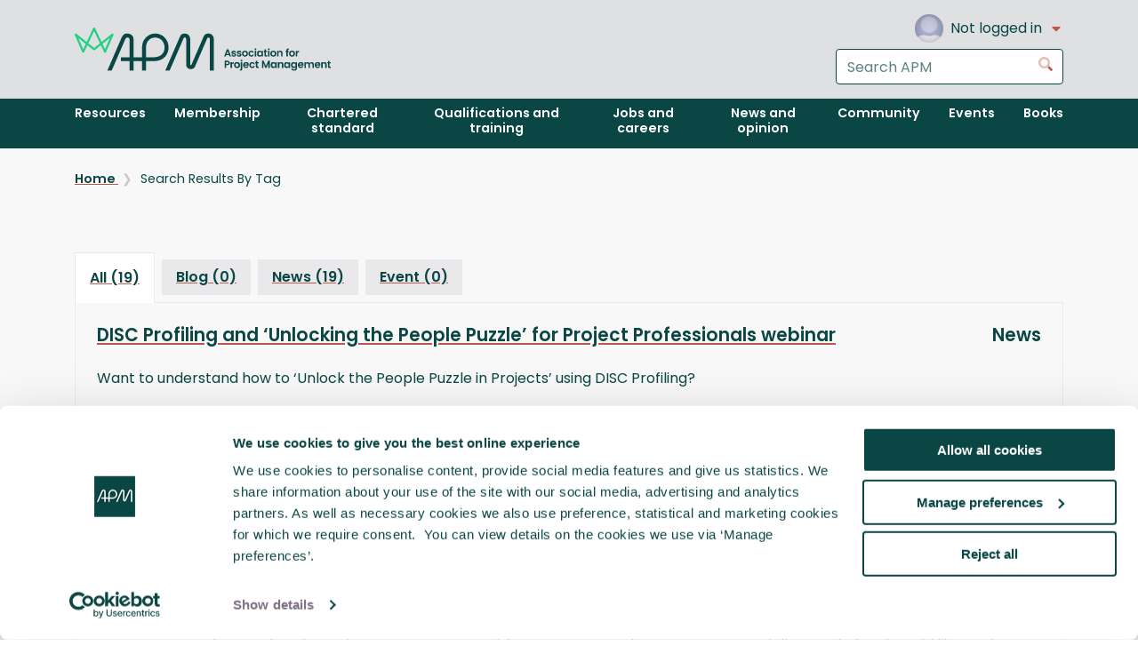

--- FILE ---
content_type: text/html; charset=utf-8
request_url: https://www.apm.org.uk/search-results-by-tag/?tag=West+Midlands
body_size: 8462
content:


<!DOCTYPE html>
<html lang="en-GB" dir="ltr" class="no-js">
<head>
    <meta charset="utf-8">
    <meta http-equiv="X-UA-Compatible" content="IE=edge">
    <meta name="viewport" content="width=device-width, initial-scale=1.0, viewport-fit=cover">

    
        <title>Search Results By Tag</title>

<title></title>
<meta name="description" content="" />
<meta name="robots" content="index, follow" />
<meta http-equiv="Content-Type" content="text/html; charset=utf-8" />
<link rel="canonical" href="https://www.apm.org.uk/search-results-by-tag/"/>

    <link rel="icon" type="image/x-icon" href="/favicon.ico">

    <link rel="stylesheet" href="/Ibis/dist/css/all.css?v=M4qduUcGiyqDjBEYO3773cjmO7InAtW9-FDB10ukr50">

<style>
    .blur-image
    {
        filter: blur(6px);
        -webkit-filter: blur(6px);
    }
</style>
    <script>
    var d = document.documentElement.classList;
    d.remove('no-js');
    d.add('js');
</script>

<script defer type="module">
        (function (w, d, s, l, i) {
            w[l] = w[l] || []; // This is equivalent to window.dataLayer = window.dataLayer || [];
            w[l].push({
                "gtm.start": new Date().getTime(),
                event: "gtm.js"
            });
            var f = d.getElementsByTagName(s)[0],
                j = d.createElement(s), dl = l != "dataLayer" ? "&l=" + l : "";
            j.async = true;
            j.src = "https://www.googletagmanager.com/gtm.js?id=" + i + dl;
            f.parentNode.insertBefore(j, f);
        })(window, document, "script", "dataLayer", "GTM-M8JKLT");
         window.dataLayer = window.dataLayer || [];

            const gtmDataElements = document.querySelectorAll("script.gtm-data");

            for (const element of gtmDataElements) {
                const jsonContent = element.textContent;
                if (jsonContent) {
                    const gtmData = JSON.parse(jsonContent);
                    window.dataLayer.push(gtmData);
                }
            }
</script>
<script type="application/json" class="gtm-data">
        {"isLoggedIn":false,"isCorporate":false,"userId":"","membershipLevel":"","accountName":""}
</script>
    <script type="text/plain" data-cookieconsent="statistics" async>
    var appInsights = window.appInsights || function (config) {
        function r(config) { t[config] = function () { var i = arguments; t.queue.push(function () { t[config].apply(t, i) }) } }
        var t = { config: config }, u = document, e = window, o = 'script', s = u.createElement(o), i, f;
        for (s.src = config.url || '//az416426.vo.msecnd.net/scripts/a/ai.0.js',
            u.getElementsByTagName(o)[0].parentNode.appendChild(s),
            t.cookie = u.cookie, t.queue = [], i = ['Event', 'Exception', 'Metric', 'PageView', 'Trace', 'Ajax'];
            i.length;)r('track' + i.pop()); return r('setAuthenticatedUserContext'), r('clearAuthenticatedUserContext'),
                config.disableExceptionTracking || (i = 'onerror', r('_' + i), f = e[i], e[i] = function (config, r, u, e, o) { var s = f && f(config, r, u, e, o); return s !== !0 && t['_' + i](config, r, u, e, o), s }),
                t
    }({
        instrumentationKey: '2b588801-db59-463f-a836-cf7730c11771'
    });
    window.appInsights = appInsights;
    appInsights.trackPageView();
</script>

    <script type="text/plain" data-cookieconsent="preferences, statistics" async>
    ; (function (o, l, a, r, k, y) {
        if (o.olark) return;
        r = "script"; y = l.createElement(r); r = l.getElementsByTagName(r)[0];
        y.async = 1; y.src = "//" + a; r.parentNode.insertBefore(y, r);
        y = o.olark = function () { k.s.push(arguments); k.t.push(+new Date) };
        y.extend = function (i, j) { y("extend", i, j) };
        y.identify = function (i) { y("identify", k.i = i) };
        y.configure = function (i, j) { y("configure", i, j); k.c[i] = j };
        k = y._ = { s: [], t: [+new Date], c: {}, l: a };
    })(window, document, "static.olark.com/jsclient/loader.js");
    /* Add configuration calls below this comment */
    (function () {

        var secondsUntilAutoDelay = 120;
        var didSendMessageToVisitor = sessionStorage.getItem('didSendMessageToVisitor');

        olark('api.chat.onMessageToVisitor', function () {
            didSendMessageToVisitor = true;
            sessionStorage.setItem('didSendMessageToVisitor', true);
        });

        olark('api.rules.defineRule', {

            id: 'delayed_response',
            description: 'Will send a response to the visitor after an agent doesn\'t respond.',

            condition: function (pass) {
                olark('api.visitor.getDetails', function (details) {

                    if (details.isConversing &&
                        !didSendMessageToVisitor &&
                        details.secondsSinceLastMessageToOperator >= secondsUntilAutoDelay) {
                        pass();
                    }

                });
            },

            // Message the visitor, but also notify the agent that they
            // hit this delay limit.
            action: function () {
                olark('api.chat.sendMessageToVisitor', {
                    body: 'Sorry to keep you waiting – I will be with you shortly.'
                });
                olark('api.chat.sendNotificationToOperator', {
                    body: 'Automated delay message has been sent to visitor.'
                });
            },

            // Only do this once per visit.
            perVisit: true

        });

    })();

    olark.identify('4483-786-10-2665');
</script>
    <script src="/scripts/common/load-script-callback.js?v=z3N7bfiAJLSeZ5kwePBqvafkAYZHohVabMtzQKOYz74"></script>
</head>
<body>

    <!--GTM No Script-->
    <noscript>
    <iframe src="https://www.googletagmanager.com/ns.html?id=GTM-M8JKLT"
            height="0" width="0" style="display:none;visibility:hidden"></iframe>
</noscript>

    <a data-module="ibis-skiplink" href="#content" class="ibis-skiplink">
        Skip to content
    </a>

    <div class="iu-wrapper">
        <div class="iu-site">
            



<div data-module="ibis-global-masthead" class="ibis-global-masthead">
    <header class="ibis-global-masthead__header">
        <div class="ibis-global-masthead__header-inner">
            <a class="ibis-global-masthead__branding" href="/">
                <img datamodule="ibis-logo" class="ibis-logo ibis-global-masthead__logo" alt="APM: The Chartered Body for the Project Profession" src="/Ibis/dist/images/logo-full.svg?rmode=pad" />
            </a>
            <div class="ibis-global-masthead__controls">
                <div class="ibis-global-masthead__user">
                        <nav data-module="ibis-user-account" aria-label="User account navigation" class="ibis-user-account">
                            <button class="ibis-user-account__toggle">
                                <div class="ibis-user-account__avatar">
                                    <div data-module="ibis-avatar"
                                         class="ibis-avatar">
                                        <img class="blur-image ibis-avatar__image" alt="Default Avatar" loaded-src="/Ibis/dist/images/default-avatar.png?rmode=pad&amp;format=webp&amp;quality=50" src="/Ibis/dist/images/default-avatar.png?rmode=pad&amp;width=100&amp;format=webp&amp;quality=25" loading="lazy" />
                                    </div>

                                </div>
                                <div class="ibis-user-account__name">
                                    Not logged in
                                </div>
                                <svg class="ibis-icon ibis-icon--caret-down ibis-user-account__toggle-icon" focusable="false" role="presentation"><use xlink:href="/Ibis/dist/images/icons.svg#caret-down"></use></svg>
                            </button>
                            <div class="ibis-user-account__menu">
                                <ul class="ibis-user-account__list">
                                    <li class="ibis-user-account__item">
                                        <a class="ibis-user-account__link" id="888f4f5c-3aab-4f93-a2ae-d3a5c800f778" href="/login">
                                            Log in
                                        </a>
                                    </li>
                                    <li class="ibis-user-account__item">
                                        <a class="ibis-user-account__link" href="/umbraco/Surface/AzureAuthentication/Register">
                                            Join APM
                                        </a>
                                    </li>
                                </ul>
                            </div>
                        </nav>

                </div>
                <div class="ibis-global-masthead__search">
                    <form data-module="ibis-form" class="ibis-form" action="/search/results" method="get" data-do-not-prompt-unload>
                        <div data-module="ibis-search-input" class="ibis-search-input">
                            <div class="ibis-form-row ibis-search-input__row">
                                <label class="ibis-form-label iu-sr" for="SearchHeader">
                                    Search the APM website
                                </label>
                                <input class="ibis-input ibis-search-input__input" id="SearchHeader" name="Search"
                                       placeholder="Search APM" type="search" enterkeyhint="search">
                            </div>
                            <button class="ibis-search-input__button" type="submit">
                                <svg class="ibis-icon ibis-icon--search" focusable="false" role="presentation"><use xlink:href="/Ibis/dist/images/icons.svg#search"></use></svg>
                                <span class="iu-sr">Go</span>
                            </button>
                        </div>
                    </form>
                </div>
            </div>
            <button class="ibis-global-masthead__menu-toggle" type="button" id="mastheadToggleNav">
                <div class="ibis-menu-icon">
                    <svg class="ibis-icon ibis-icon--menu ibis-menu-icon__close" focusable="false" role="presentation"><use xlink:href="/Ibis/dist/images/icons.svg#menu"></use></svg>
                    <svg class="ibis-icon ibis-icon--arrow-left ibis-menu-icon__open" focusable="false" role="presentation"><use xlink:href="/Ibis/dist/images/icons.svg#arrow-left"></use></svg>
                    <span class="iu-sr">Toggle navigation menu</span>
                </div>
            </button>
        </div>
    </header>

    <nav class="ibis-global-masthead__nav" id="navigation" aria-controlledby="mastheadToggleNav" aria-label="Main navigation">
        <div class="ibis-global-masthead__nav-inner">
            <div class="ibis-global-masthead__nav-search">
                <form data-module="ibis-form" class="ibis-form" action="/search/results" method="get" data-do-not-prompt-unload>
                    <div data-module="ibis-search-input" class="ibis-search-input">
                        <div class="ibis-form-row ibis-search-input__row">

                            <label class="ibis-form-label iu-sr" for="SearchNavigation">
                                Search the APM website
                            </label>

                            <input class="ibis-input ibis-search-input__input" id="SearchNavigation" name="Search"
                                   placeholder="Search APM" type="search" enterkeyhint="search">
                        </div>
                        <button class="ibis-search-input__button" type="submit">
                            <svg class="ibis-icon ibis-icon--search" focusable="false" role="presentation"><use xlink:href="/Ibis/dist/images/icons.svg#search"></use></svg>
                            <span class="iu-sr">Go</span>
                        </button>
                    </div>
                </form>

            </div>
            <ul class="ibis-global-masthead__nav-list">
                            <li class="ibis-global-masthead__nav-item">
                                <a class="ibis-global-masthead__nav-link" href="/resources/">
                                    <span class="ibis-global-masthead__nav-label">
                                        Resources
                                    </span>
                                </a>
                            </li>
                            <li class="ibis-global-masthead__nav-item">
                                <a class="ibis-global-masthead__nav-link" href="/membership/">
                                    <span class="ibis-global-masthead__nav-label">
                                        Membership
                                    </span>
                                </a>
                            </li>
                            <li class="ibis-global-masthead__nav-item">
                                <a class="ibis-global-masthead__nav-link" href="/chartered-standard/">
                                    <span class="ibis-global-masthead__nav-label">
                                        Chartered standard
                                    </span>
                                </a>
                            </li>
                            <li class="ibis-global-masthead__nav-item">
                                <a class="ibis-global-masthead__nav-link" href="/qualifications-and-training/">
                                    <span class="ibis-global-masthead__nav-label">
                                        Qualifications and training
                                    </span>
                                </a>
                            </li>
                            <li class="ibis-global-masthead__nav-item">
                                <a class="ibis-global-masthead__nav-link" href="/jobs-and-careers/">
                                    <span class="ibis-global-masthead__nav-label">
                                        Jobs and careers
                                    </span>
                                </a>
                            </li>
                            <li class="ibis-global-masthead__nav-item">
                                <a class="ibis-global-masthead__nav-link" href="/news-and-opinion/">
                                    <span class="ibis-global-masthead__nav-label">
                                        News and opinion
                                    </span>
                                </a>
                            </li>
                            <li class="ibis-global-masthead__nav-item">
                                <a class="ibis-global-masthead__nav-link" href="/community/">
                                    <span class="ibis-global-masthead__nav-label">
                                        Community
                                    </span>
                                </a>
                            </li>
                            <li class="ibis-global-masthead__nav-item">
                                <a class="ibis-global-masthead__nav-link" href="/events/">
                                    <span class="ibis-global-masthead__nav-label">
                                        Events
                                    </span>
                                </a>
                            </li>
                            <li class="ibis-global-masthead__nav-item">
                                <a class="ibis-global-masthead__nav-link" href="/book-shop/">
                                    <span class="ibis-global-masthead__nav-label">
                                        Books
                                    </span>
                                </a>
                            </li>
            </ul>
        </div>
    </nav>
</div>
            <main id="content">


                



<div class="it-register">
        <div class="it-article__breadcrumbs">
            

<div class="ibis-breadcrumbs__wrapper">
    <nav data-module="ibis-breadcrumbs" aria-label="Breadcrumb" class="ibis-breadcrumbs it-left-sidebar__breadcrumbs">
        <ul class="ibis-breadcrumbs__list">
                <li class="ibis-breadcrumbs__item">
                    <a class="ibis-breadcrumbs__link" 
                       href="/"
                       target="_self"
                       aria-current="false">
                        Home
                    </a>
                </li>
                <li class="ibis-breadcrumbs__item">
                    <a class="ibis-breadcrumbs__link" 
                       href="/search-results-by-tag/"
                       target="_self"
                       aria-current="true">
                        Search Results By Tag
                    </a>
                </li>
        </ul>
    </nav>
</div>

        </div>

    <div class="it-register__results">

            <div data-module="ibis-tab" class="ibis-tab">
                <ul class="ibis-tab__list" aria-label="Sections">
                        <li class="ibis-tab__item">
                            <a class="ibis-tab__tab" href="#All" data-tab-type="All">
                                All (19)
                            </a>
                        </li>
                        <li class="ibis-tab__item">
                            <a class="ibis-tab__tab" href="#Blog" data-tab-type="Blog">
                                Blog (0)
                            </a>
                        </li>
                        <li class="ibis-tab__item">
                            <a class="ibis-tab__tab" href="#News" data-tab-type="News">
                                News (19)
                            </a>
                        </li>
                        <li class="ibis-tab__item">
                            <a class="ibis-tab__tab" href="#Event" data-tab-type="Event">
                                Event (0)
                            </a>
                        </li>
                </ul>

                    <div id="All" class="ibis-tab__panel" data-type="All">
                        

        <div class="ibis-prose">
            <h3>
                <a href="/news/disc-profiling-and-unlocking-the-people-puzzle-for-project-professionals-webinar/">DISC Profiling and &#x2018;Unlocking the People Puzzle&#x2019; for Project Professionals webinar</a>

                    <span style="float:right;">
                        News
                    </span>
            </h3>

            <p>
                Want to understand how to &#x2018;Unlock the People Puzzle in Projects&#x2019; using DISC Profiling?
            </p>

        </div>
        <hr class="ibis-horizontal-rule ibis-horizontal-rule--l" style="background-color:#0A4644">
        <div class="ibis-prose">
            <h3>
                <a href="/news/apm-midlands-branch-bcag-november-event/">APM Midlands Branch BCAG November Event</a>

                    <span style="float:right;">
                        News
                    </span>
            </h3>

            <p>
                On 26th November 2019, APM Midlands Branch Corporate sub-committee held the 11th and increasingly popular Corporate Advisory Group VIP Working Lunch exclusively for Midlands Corporate Partner &amp;amp; Affiliate representatives.
            </p>

        </div>
        <hr class="ibis-horizontal-rule ibis-horizontal-rule--l" style="background-color:#0A4644">
        <div class="ibis-prose">
            <h3>
                <a href="/news/apm-branch-young-project-professional-2020/">APM Branch Young Project Professional 2020</a>

                    <span style="float:right;">
                        News
                    </span>
            </h3>

            <p>
                Have you recently completed a project or programme with your company that you were especially proud of and would like to share your achievements?
            </p>

        </div>
        <hr class="ibis-horizontal-rule ibis-horizontal-rule--l" style="background-color:#0A4644">
        <div class="ibis-prose">
            <h3>
                <a href="/news/emotional-intelligence-in-a-digital-world-event-report/">Emotional Intelligence in a Digital world event report</a>

                    <span style="float:right;">
                        News
                    </span>
            </h3>

            <p>
                Lysa Morrison, of Cintra HR and Payroll Services, gave a presentation on the topic of &#x2018;Emotional Intelligence&#x2019; in Derby on July 23rd 2019 to a roomful of APM Midlands Branch followers.
            </p>

        </div>
        <hr class="ibis-horizontal-rule ibis-horizontal-rule--l" style="background-color:#0A4644">
        <div class="ibis-prose">
            <h3>
                <a href="/news/apm-midlands-branch-bcag-event-summary/">APM Midlands branch BCAG event summary</a>

                    <span style="float:right;">
                        News
                    </span>
            </h3>

            <p>
                On 19th July 2019, APM Midlands Branch Corporate sub-committee held the 10th and increasingly popular Corporate Advisory Group VIP Working Lunch exclusively for Midlands Corporate Partner &amp;amp; Affiliate representatives.
            </p>

        </div>
        <hr class="ibis-horizontal-rule ibis-horizontal-rule--l" style="background-color:#0A4644">
        <div class="ibis-prose">
            <h3>
                <a href="/news/leveraging-linkedin-to-grow-your-business/">Leveraging LinkedIn to grow your business</a>

                    <span style="float:right;">
                        News
                    </span>
            </h3>

            <p>
                Fiona Caldecott, of 3Degrees Social, gave a presentation on how to create a powerful LinkedIn profile to members of the Midlands branch at the Great Barr Hotel near West Bromwich on 25 June 2019.
            </p>

        </div>
        <hr class="ibis-horizontal-rule ibis-horizontal-rule--l" style="background-color:#0A4644">
        <div class="ibis-prose">
            <h3>
                <a href="/news/midlands-branch-event-change-management-is-changing/">Midlands branch event, change management is changing</a>

                    <span style="float:right;">
                        News
                    </span>
            </h3>

            <p>
                Using one of TwentyEight Strategy Execution&#x2019;s Top 10 trends for 2019 on &#x2018;Enterprise-wide change management&#x2019; (ECM)[1], business change practitioner, trainer and author Nicola Busby presented a lively discussion to members of the Midlands Branch at the offices of ARUP in Solihull on 9 April 2019.
            </p>

        </div>
        <hr class="ibis-horizontal-rule ibis-horizontal-rule--l" style="background-color:#0A4644">
        <div class="ibis-prose">
            <h3>
                <a href="/news/apm-midlands-branch-corporate-advisory-group-event/">APM Midlands BCAG event summary March 2019</a>

                    <span style="float:right;">
                        News
                    </span>
            </h3>

            <p>
                On 6th March 2019, APM Midlands Branch Corporate sub-committee held another increasingly popular Corporate Advisory Group VIP Working Lunch exclusively for Midlands Corporate Partners &amp;amp; Affiliates.
            </p>

        </div>
        <hr class="ibis-horizontal-rule ibis-horizontal-rule--l" style="background-color:#0A4644">
        <div class="ibis-prose">
            <h3>
                <a href="/news/everything-you-wanted-to-know-about-pmo-midlands-branch-event/">Everything you wanted to know about PMO, Midlands branch event</a>

                    <span style="float:right;">
                        News
                    </span>
            </h3>

            <p>
                A very well attended event, all seats taken and extra needed, a diverse audience with representatives from all sectors to hear PMO SIG Chair and evangelist Emma-Ruth Arnaz-Pemberton talk about PMO.
            </p>

        </div>
        <hr class="ibis-horizontal-rule ibis-horizontal-rule--l" style="background-color:#0A4644">
        <div class="ibis-prose">
            <h3>
                <a href="/news/entries-for-the-apm-midlands-branch-student-of-the-year-2018-student-group-of-the-year-2018-awards-are-now-open/">Entries for the APM Midlands branch Student of the Year 2018 &amp; Student Group of the Year 2018 Awards are now open&#x2026;</a>

                    <span style="float:right;">
                        News
                    </span>
            </h3>

            <p>
                Entries for the APM Midlands branch Student of the Year 2018&#xA0;and Student Group of the Year 2018 Awards are now open&#x2026;We are delighted to announce that the APM Midlands branch Student of the Year &amp;amp; Student Group of the Year 2018 Awards are open for entries!SOTY@APM-midlands.
            </p>

        </div>
        <hr class="ibis-horizontal-rule ibis-horizontal-rule--l" style="background-color:#0A4644">
        <div class="it-register__pagination">
            
<nav data-module="ibis-pagination"
     aria-label="Pagination"
     class="ibis-pagination">
    <div class="ibis-pagination__list">

                <a class="ibis-pagination__link"
                   aria-label="Go to page 1"
                   aria-current='page'>
                    1
                </a>
                <a href=""
                   class="ibis-pagination__link"
                   aria-label="Go to page 2"
                   data-action="paginator"
                   data-pagenumber="2">
                    2
                </a>

            <a href=""
               class="ibis-pagination__arrow"
               aria-label="Go to next page"
               data-action="paginator"
               data-pagenumber="2">
                <svg class="ibis-icon ibis-icon--chevron-right ibis-pagination__arrow-icon" focusable="false" role="presentation"><use xlink:href="/Ibis/dist/images/icons.svg#chevron-right"></use></svg>
            </a>
    </div>
</nav>
        </div>

                    </div>
                    <div id="Blog" class="ibis-tab__panel" data-type="Blog">
                        

    <div class="ibis-form-info">
        No results were found for this section.
    </div>

                    </div>
                    <div id="News" class="ibis-tab__panel" data-type="News">
                        

        <div class="ibis-prose">
            <h3>
                <a href="/news/disc-profiling-and-unlocking-the-people-puzzle-for-project-professionals-webinar/">DISC Profiling and &#x2018;Unlocking the People Puzzle&#x2019; for Project Professionals webinar</a>

            </h3>

            <p>
                Want to understand how to &#x2018;Unlock the People Puzzle in Projects&#x2019; using DISC Profiling?
            </p>

        </div>
        <hr class="ibis-horizontal-rule ibis-horizontal-rule--l" style="background-color:#0A4644">
        <div class="ibis-prose">
            <h3>
                <a href="/news/apm-midlands-branch-bcag-november-event/">APM Midlands Branch BCAG November Event</a>

            </h3>

            <p>
                On 26th November 2019, APM Midlands Branch Corporate sub-committee held the 11th and increasingly popular Corporate Advisory Group VIP Working Lunch exclusively for Midlands Corporate Partner &amp;amp; Affiliate representatives.
            </p>

        </div>
        <hr class="ibis-horizontal-rule ibis-horizontal-rule--l" style="background-color:#0A4644">
        <div class="ibis-prose">
            <h3>
                <a href="/news/apm-branch-young-project-professional-2020/">APM Branch Young Project Professional 2020</a>

            </h3>

            <p>
                Have you recently completed a project or programme with your company that you were especially proud of and would like to share your achievements?
            </p>

        </div>
        <hr class="ibis-horizontal-rule ibis-horizontal-rule--l" style="background-color:#0A4644">
        <div class="ibis-prose">
            <h3>
                <a href="/news/emotional-intelligence-in-a-digital-world-event-report/">Emotional Intelligence in a Digital world event report</a>

            </h3>

            <p>
                Lysa Morrison, of Cintra HR and Payroll Services, gave a presentation on the topic of &#x2018;Emotional Intelligence&#x2019; in Derby on July 23rd 2019 to a roomful of APM Midlands Branch followers.
            </p>

        </div>
        <hr class="ibis-horizontal-rule ibis-horizontal-rule--l" style="background-color:#0A4644">
        <div class="ibis-prose">
            <h3>
                <a href="/news/apm-midlands-branch-bcag-event-summary/">APM Midlands branch BCAG event summary</a>

            </h3>

            <p>
                On 19th July 2019, APM Midlands Branch Corporate sub-committee held the 10th and increasingly popular Corporate Advisory Group VIP Working Lunch exclusively for Midlands Corporate Partner &amp;amp; Affiliate representatives.
            </p>

        </div>
        <hr class="ibis-horizontal-rule ibis-horizontal-rule--l" style="background-color:#0A4644">
        <div class="ibis-prose">
            <h3>
                <a href="/news/leveraging-linkedin-to-grow-your-business/">Leveraging LinkedIn to grow your business</a>

            </h3>

            <p>
                Fiona Caldecott, of 3Degrees Social, gave a presentation on how to create a powerful LinkedIn profile to members of the Midlands branch at the Great Barr Hotel near West Bromwich on 25 June 2019.
            </p>

        </div>
        <hr class="ibis-horizontal-rule ibis-horizontal-rule--l" style="background-color:#0A4644">
        <div class="ibis-prose">
            <h3>
                <a href="/news/midlands-branch-event-change-management-is-changing/">Midlands branch event, change management is changing</a>

            </h3>

            <p>
                Using one of TwentyEight Strategy Execution&#x2019;s Top 10 trends for 2019 on &#x2018;Enterprise-wide change management&#x2019; (ECM)[1], business change practitioner, trainer and author Nicola Busby presented a lively discussion to members of the Midlands Branch at the offices of ARUP in Solihull on 9 April 2019.
            </p>

        </div>
        <hr class="ibis-horizontal-rule ibis-horizontal-rule--l" style="background-color:#0A4644">
        <div class="ibis-prose">
            <h3>
                <a href="/news/apm-midlands-branch-corporate-advisory-group-event/">APM Midlands BCAG event summary March 2019</a>

            </h3>

            <p>
                On 6th March 2019, APM Midlands Branch Corporate sub-committee held another increasingly popular Corporate Advisory Group VIP Working Lunch exclusively for Midlands Corporate Partners &amp;amp; Affiliates.
            </p>

        </div>
        <hr class="ibis-horizontal-rule ibis-horizontal-rule--l" style="background-color:#0A4644">
        <div class="ibis-prose">
            <h3>
                <a href="/news/everything-you-wanted-to-know-about-pmo-midlands-branch-event/">Everything you wanted to know about PMO, Midlands branch event</a>

            </h3>

            <p>
                A very well attended event, all seats taken and extra needed, a diverse audience with representatives from all sectors to hear PMO SIG Chair and evangelist Emma-Ruth Arnaz-Pemberton talk about PMO.
            </p>

        </div>
        <hr class="ibis-horizontal-rule ibis-horizontal-rule--l" style="background-color:#0A4644">
        <div class="ibis-prose">
            <h3>
                <a href="/news/entries-for-the-apm-midlands-branch-student-of-the-year-2018-student-group-of-the-year-2018-awards-are-now-open/">Entries for the APM Midlands branch Student of the Year 2018 &amp; Student Group of the Year 2018 Awards are now open&#x2026;</a>

            </h3>

            <p>
                Entries for the APM Midlands branch Student of the Year 2018&#xA0;and Student Group of the Year 2018 Awards are now open&#x2026;We are delighted to announce that the APM Midlands branch Student of the Year &amp;amp; Student Group of the Year 2018 Awards are open for entries!SOTY@APM-midlands.
            </p>

        </div>
        <hr class="ibis-horizontal-rule ibis-horizontal-rule--l" style="background-color:#0A4644">
        <div class="it-register__pagination">
            
<nav data-module="ibis-pagination"
     aria-label="Pagination"
     class="ibis-pagination">
    <div class="ibis-pagination__list">

                <a class="ibis-pagination__link"
                   aria-label="Go to page 1"
                   aria-current='page'>
                    1
                </a>
                <a href=""
                   class="ibis-pagination__link"
                   aria-label="Go to page 2"
                   data-action="paginator"
                   data-pagenumber="2">
                    2
                </a>

            <a href=""
               class="ibis-pagination__arrow"
               aria-label="Go to next page"
               data-action="paginator"
               data-pagenumber="2">
                <svg class="ibis-icon ibis-icon--chevron-right ibis-pagination__arrow-icon" focusable="false" role="presentation"><use xlink:href="/Ibis/dist/images/icons.svg#chevron-right"></use></svg>
            </a>
    </div>
</nav>
        </div>

                    </div>
                    <div id="Event" class="ibis-tab__panel" data-type="Event">
                        

    <div class="ibis-form-info">
        No results were found for this section.
    </div>

                    </div>
            </div>
    </div>
</div>
            </main>

<footer data-module="ibis-global-footer" class="ibis-global-footer">
    <div class="ibis-global-footer__inner">
        <nav class="ibis-global-footer__social" aria-label="Social media links">
            <strong class="ibis-global-footer__social-title">Follow us for the latest updates</strong>
            <ul class="ibis-global-footer__social-list">
                        <li class="ibis-global-footer__social-item">
                            <a class="ibis-global-footer__social-link" href="https://www.facebook.com/AssociationForProjectManagement" title="Facebook" target="_blank" rel="noreferrer noopener">
                                <img width="33" height="33" class="blur-image " alt="" loaded-src="/media/dgeb4mza/facebook-white.png?format=webp&amp;quality=100" src="/media/dgeb4mza/facebook-white.png?width=100&amp;format=webp&amp;quality=25" loading="lazy" />
                            </a>
                        </li>
                        <li class="ibis-global-footer__social-item">
                            <a class="ibis-global-footer__social-link" href="https://www.linkedin.com/company/association-for-project-management/?trk=cws-cpw-coname-0-0" title="LinkedIn" target="_blank" rel="noreferrer noopener">
                                <img width="33" height="33" class="blur-image " alt="" loaded-src="/media/1vdptmfy/linked-in-white.png?format=webp&amp;quality=100" src="/media/1vdptmfy/linked-in-white.png?width=100&amp;format=webp&amp;quality=25" loading="lazy" />
                            </a>
                        </li>
                        <li class="ibis-global-footer__social-item">
                            <a class="ibis-global-footer__social-link" href="https://www.slideshare.net/assocpm" title="SlideShare" target="_blank" rel="noreferrer noopener">
                                <img width="33" height="33" class="blur-image " alt="" loaded-src="/media/zaupgzhl/slide-share-200x200-rgb-white.svg?" src="/media/zaupgzhl/slide-share-200x200-rgb-white.svg?width=100" loading="lazy" />
                            </a>
                        </li>
                        <li class="ibis-global-footer__social-item">
                            <a class="ibis-global-footer__social-link" href="https://www.youtube.com/user/APMProjectMgmt" title="YouTube" target="_blank" rel="noreferrer noopener">
                                <img width="33" height="33" class="blur-image " alt="" loaded-src="/media/cwmh1tgp/youtube-200x200-rgb-white.svg?" src="/media/cwmh1tgp/youtube-200x200-rgb-white.svg?width=100" loading="lazy" />
                            </a>
                        </li>
            </ul>
        </nav>
        <nav class="ibis-global-footer__links" aria-label="Footer navigation">
            <ul class="ibis-global-footer__links-list">
                        <li class="ibis-global-footer__links-item">
                            <a class="ibis-global-footer__links-link" href="https://www.apm.org.uk/about-us/">
                                About us
                            </a>
                        </li>
                        <li class="ibis-global-footer__links-item">
                            <a class="ibis-global-footer__links-link" href="https://www.apm.org.uk/contact-us/">
                                Contact us
                            </a>
                        </li>
                        <li class="ibis-global-footer__links-item">
                            <a class="ibis-global-footer__links-link" href="/community/volunteering/">
                                Volunteering
                            </a>
                        </li>
                        <li class="ibis-global-footer__links-item">
                            <a class="ibis-global-footer__links-link" href="https://www.apm.org.uk/membership/benefits/">
                                Member benefits
                            </a>
                        </li>
                        <li class="ibis-global-footer__links-item">
                            <a class="ibis-global-footer__links-link" href="https://www.apm.org.uk/resources/research/">
                                Research
                            </a>
                        </li>
                        <li class="ibis-global-footer__links-item">
                            <a class="ibis-global-footer__links-link" href="https://www.apm.org.uk/cpd/">
                                CPD
                            </a>
                        </li>
                        <li class="ibis-global-footer__links-item">
                            <a class="ibis-global-footer__links-link" href="/corporate-partnership-programme/" target="_blank">
                                Corporate partnership
                            </a>
                        </li>
                        <li class="ibis-global-footer__links-item">
                            <a class="ibis-global-footer__links-link" href="/about-us/accessibility/">
                                Accessibility
                            </a>
                        </li>
                        <li class="ibis-global-footer__links-item">
                            <a class="ibis-global-footer__links-link" href="/apm-body-of-knowledge/">
                                Body of Knowledge
                            </a>
                        </li>
                        <li class="ibis-global-footer__links-item">
                            <a class="ibis-global-footer__links-link" href="/about-us/media-centre/" target="">
                                Media centre
                            </a>
                        </li>
                        <li class="ibis-global-footer__links-item">
                            <a class="ibis-global-footer__links-link" href="/about-us/apm-privacy-statement/">
                                Privacy Statement and Cookies
                            </a>
                        </li>
                        <li class="ibis-global-footer__links-item">
                            <a class="ibis-global-footer__links-link" href="/about-us/terms-and-conditions/">
                                Terms and Conditions
                            </a>
                        </li>
            </ul>
        </nav>
        <div aria-label="Accreditations">
            <ul class="ibis-global-footer__accreditation-list">
<li class="ibis-global-footer__accreditation-item">
	<a class="ibis-global-footer__accreditation-link" href="https://investinginvolunteers.co.uk/" target="_blank" rel="noreferrer noopener">
			<img class="blur-image ibis-global-footer__accreditation-image" alt="Footer logo" loaded-src="/media/zrgdbpli/2.gif?width=86&amp;amp;height=86&amp;amp;v=1db287463531bf0&amp;format=webp&amp;quality=50" src="/media/zrgdbpli/2.gif?width=86&amp;amp;height=86&amp;amp;v=1db287463531bf0&amp;&amp;format=webp&amp;quality=25" loading="lazy" style="width: 86px; height: 86px;" />
	</a>
</li>            </ul>
        </div>
        <small class="ibis-global-footer__boilerplate">
            &#xA9; 2025 Association for Project Management
        </small>
    </div>
</footer>        </div>
    </div>

    <script src="/Ibis/dist/js/all.js?v=JygC64kpIb26NYIR9B8xk4UnvG7GU2lWDjXiyj8B650"></script>
<script>
    window.ibis.initAll();
</script>


<script>
    var dataValRequiredAttribute = "data-val-required";
    var requiredInputUmbracoDictionaryItem = 'Please fill out this field.'
    var requiredSelectUmbracoDictionaryItem = 'Please choose an option from the dropdown.'

    // you can pass in any attribute, allows for further extension
    // we check ahead if a dev has specified the dataVal attribute on the element directly
    function setElementDataValAttribute(element, attributeKey, dictionaryItem) {
        var attributeDoesNotExist = element.getAttribute(attributeKey) === null;
        if (attributeDoesNotExist) {
            element.setAttribute(attributeKey, dictionaryItem);
        }
    }

    function setRequiredDataValAttributeElements(elements, dictionaryItem = requiredInputUmbracoDictionaryItem) {
        for (let i = 0; i < elements.length; i++) {
            var element = elements[i];
            if (element.required === true) {
                setElementDataValAttribute(element, dataValRequiredAttribute, dictionaryItem)
            }
        }
    }

    var allInputs = document.getElementsByTagName("input");
    var allSelects = document.getElementsByTagName("select");

    setRequiredDataValAttributeElements(allInputs);
    setRequiredDataValAttributeElements(allSelects, requiredSelectUmbracoDictionaryItem);

</script>
<script src="/scripts/common/image-lazyloader.js?v=eR06kCcRlZWY2JB3NntQaIqFk72nNcMevkATejL5ZU0"></script>


    <script type="module" src="/dist/assets/scripts/search/search-results-by-tag.js-B1R6C_u4.js?v=Q0JQjzDYv-vkkwfWIuN3W3FE0U_JuEFZMGdhw8pc_IY">
    </script>
</body>
</html>

--- FILE ---
content_type: image/svg+xml
request_url: https://www.apm.org.uk/media/zaupgzhl/slide-share-200x200-rgb-white.svg?
body_size: 811
content:
<?xml version="1.0" encoding="UTF-8"?>
<svg id="Layer_1" xmlns="http://www.w3.org/2000/svg" version="1.1" viewBox="0 0 200 200">
  <!-- Generator: Adobe Illustrator 29.5.0, SVG Export Plug-In . SVG Version: 2.1.0 Build 137)  -->
  <defs>
    <style>
      .st0 {
        fill: #fff;
      }
    </style>
  </defs>
  <path class="st0" d="M97.4,82.6c0,12.5-10.8,22.5-24.1,22.5s-24.1-10.1-24.1-22.5,10.8-22.5,24.1-22.5,24.1,10.1,24.1,22.5Z"/>
  <path class="st0" d="M190.5,95.2c-.8.6-1.5,1.1-2.3,1.6V19.4c0-10.7-8.1-19.4-18-19.4H30C20,0,11.9,8.7,11.9,19.4v77.5c-.8-.5-1.6-1.1-2.4-1.7-6-4.2-9.9,1.5-6.2,6.9,7.1,8.7,20.7,19.6,41.5,28.1-22,74.9,53.7,86.8,52.5,48.4v-37.8c2,.5,3.7.9,5.3,1.3v36.4c-1.2,38.4,74.6,26.5,52.5-48.4,20.8-8.5,34.3-19.4,41.5-28.1,3.7-5.4-.3-11.1-6.2-6.9h0ZM178.6,102.7c-27,14.6-50.2,12-62.8,11.6-9.2-.5-12.7,3.5-13.1,9.6-2.2-1.6-4.5-3.5-6.8-5.6-.4-.4-.8-.7-1.1-1-2-2.1-5.4-3.3-10.6-3-12.4.4-35.1,2.8-61.5-11V28.2c0-13.6,3.5-17.9,15.9-17.9h124.1c11.8,0,16,5.1,16,17.9v74.5h-.1Z"/>
  <path class="st0" d="M153.5,82.6c0,12.5-10.8,22.5-24.1,22.5s-24.1-10.1-24.1-22.5,10.8-22.5,24.1-22.5,24.1,10.1,24.1,22.5Z"/>
</svg>

--- FILE ---
content_type: image/svg+xml
request_url: https://www.apm.org.uk/media/cwmh1tgp/youtube-200x200-rgb-white.svg?
body_size: 517
content:
<?xml version="1.0" encoding="UTF-8"?>
<svg id="Layer_1" xmlns="http://www.w3.org/2000/svg" version="1.1" viewBox="0 0 200 200">
  <!-- Generator: Adobe Illustrator 29.5.0, SVG Export Plug-In . SVG Version: 2.1.0 Build 137)  -->
  <defs>
    <style>
      .st0 {
        fill: #fff;
      }
    </style>
  </defs>
  <path class="st0" d="M126.2,99.9c-17.5-10.1-34.8-20-52.2-30v60.1c17.5-10.1,34.7-20,52.2-30.1M95.4,170.1c-10.7-.3-28.7-.7-46.6-1.5-7.8-.3-15.6-1.2-23.3-2.2-11.8-1.4-20.3-10-22.3-22.2C.3,127.2-.2,109.9,0,92.6c.2-12.4.9-24.7,3.1-37,1.7-9.6,6.6-17,15.8-20.6,4-1.6,8.5-2.2,12.8-2.6,25.4-2.4,50.8-2.7,76.2-2.5,14.6.1,29.2.6,43.8,1.3,8.4.4,16.8,1.2,25.1,2.7,10.3,1.9,16.7,8.8,19.3,18.9,2,7.9,2.6,16,3.1,24.1.8,13.1.9,26.2.3,39.3-.4,9.4-1.1,18.7-2.8,27.9-1.9,10.5-7.4,18.1-17.9,21.3-4.3,1.3-9,1.8-13.5,2.2-20.9,1.9-41.8,2-70,2.4"/>
</svg>

--- FILE ---
content_type: text/javascript
request_url: https://www.apm.org.uk/scripts/common/image-lazyloader.js?v=eR06kCcRlZWY2JB3NntQaIqFk72nNcMevkATejL5ZU0
body_size: -53
content:
window.onload = function () {
    let images = document.querySelectorAll(".blur-image");
    for (var i = 0; i < images.length; i++) {
        let newSrc = "";
        let image = images[i];
        if (image.hasAttribute("loaded-srcset")) {
            newSrc = image.getAttribute("loaded-srcset");
            image.setAttribute("srcset", newSrc);
            image.removeAttribute("loaded-srcset");
            image.classList.remove("blur-image");
        }
        else if (image.hasAttribute("loaded-src")) {
            newSrc = image.getAttribute("loaded-src");
            image.setAttribute("src", newSrc);
            image.removeAttribute("loaded-src");
            image.classList.remove("blur-image");
        }
    }
}

--- FILE ---
content_type: image/svg+xml
request_url: https://www.apm.org.uk/media/cwmh1tgp/youtube-200x200-rgb-white.svg?width=100
body_size: 574
content:
<?xml version="1.0" encoding="UTF-8"?>
<svg id="Layer_1" xmlns="http://www.w3.org/2000/svg" version="1.1" viewBox="0 0 200 200">
  <!-- Generator: Adobe Illustrator 29.5.0, SVG Export Plug-In . SVG Version: 2.1.0 Build 137)  -->
  <defs>
    <style>
      .st0 {
        fill: #fff;
      }
    </style>
  </defs>
  <path class="st0" d="M126.2,99.9c-17.5-10.1-34.8-20-52.2-30v60.1c17.5-10.1,34.7-20,52.2-30.1M95.4,170.1c-10.7-.3-28.7-.7-46.6-1.5-7.8-.3-15.6-1.2-23.3-2.2-11.8-1.4-20.3-10-22.3-22.2C.3,127.2-.2,109.9,0,92.6c.2-12.4.9-24.7,3.1-37,1.7-9.6,6.6-17,15.8-20.6,4-1.6,8.5-2.2,12.8-2.6,25.4-2.4,50.8-2.7,76.2-2.5,14.6.1,29.2.6,43.8,1.3,8.4.4,16.8,1.2,25.1,2.7,10.3,1.9,16.7,8.8,19.3,18.9,2,7.9,2.6,16,3.1,24.1.8,13.1.9,26.2.3,39.3-.4,9.4-1.1,18.7-2.8,27.9-1.9,10.5-7.4,18.1-17.9,21.3-4.3,1.3-9,1.8-13.5,2.2-20.9,1.9-41.8,2-70,2.4"/>
</svg>

--- FILE ---
content_type: text/javascript
request_url: https://www.apm.org.uk/dist/assets/scripts/search/search-results-by-tag.js-B1R6C_u4.js?v=Q0JQjzDYv-vkkwfWIuN3W3FE0U_JuEFZMGdhw8pc_IY
body_size: 520
content:
jQuery(document).ready(function(){i(),l(),o()});const i=()=>{const e=document.querySelectorAll("a[data-tab-type]"),t=window.location.href.split("#")[1]||"All";s(t),e.forEach(a=>a.addEventListener("click",r=>s(r.target.dataset.tabType)))},l=()=>{const e=document.querySelector("button[data-action='search']");e&&e.addEventListener("click",d)},o=e=>{(e||document).querySelectorAll("a[data-action='paginator'][data-pagenumber]").forEach(a=>a.addEventListener("click",u))},d=e=>{e.preventDefault();const t=document.querySelector("input[data-action='search']");if(e.target.dataset.searchResultsUrl.length>0&&t&&t.value.length>0){window.location.href=window.location.href.split("/")[0]+e.target.dataset.searchResultsUrl+"?search="+t.value;return}window.location.href=e.target.dataset.searchUrl},u=e=>{e.preventDefault();const t=e.target.closest("[data-type]");if(t){const r=`/Umbraco/Surface/SearchResultsByTagSurface/GetSectionContent?searchTag=${g()}&documentType=${t.dataset.type}&pageNumber=${parseInt(e.target.dataset.pagenumber)}`;jQuery.ajax({method:"GET",url:r,beforeSend:()=>{t.innerHTML='<div style="justify-self: center;"><div data-module="ibis-loading-spinner" class="ibis-loading-spinner"></div></div>'},success:n=>{t.innerHTML=n,o(t)},error:n=>{const c=n.responseJSON.errorMessage||"An error occured. Please refresh the page and try again.";t.innerHTML=`<div class="ibis-form-error">${c}<div>`}})}},g=()=>new URLSearchParams(window.location.search).get("tag")||"",s=e=>{const t=document.querySelectorAll("div[data-type]");document.querySelector(`div[data-type='${e}']`)===null&&(e="All"),t.forEach(a=>{a.dataset.type===e?a.style.display="block":a.style.display="none"})};
